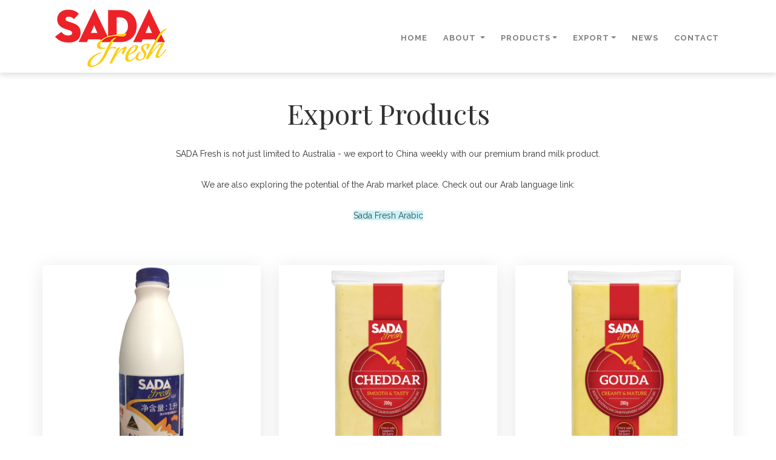

--- FILE ---
content_type: text/html; charset=UTF-8
request_url: https://sadafresh.com.au/export/export-products
body_size: 2950
content:
<!DOCTYPE html>
<html lang="en">
<head>
<meta http-equiv="X-UA-Compatible" content="IE=edge">
<meta name="viewport" content="width=device-width, initial-scale=1">
<link href="https://fonts.googleapis.com/icon?family=Material+Icons" rel="stylesheet">
<link rel="stylesheet" href="https://cdn.jsdelivr.net/npm/bootstrap@4.6.2/dist/css/bootstrap.min.css" integrity="sha384-xOolHFLEh07PJGoPkLv1IbcEPTNtaed2xpHsD9ESMhqIYd0nLMwNLD69Npy4HI+N" crossorigin="anonymous">
<link href="/common/plugins/font-awesome-4.7.0/css/font-awesome.min.css" rel="stylesheet" type="text/css">
<link rel="stylesheet" href="/common/plugins/magnific-popup/magnific-popup.css">
<link rel="stylesheet" href="/common/styles/main_styles.css?v2"  type="text/css">
<link rel="stylesheet" href="/common/styles/responsive.css"  type="text/css">

<title>SADA Fresh | Export Products</title>
<script>window.dataLayer = window.dataLayer || [];
function gtag(){dataLayer.push(arguments)};
gtag('js', new Date());
gtag('config', 'G-5621Y5HS0M', {'send_page_view': true,'anonymize_ip': true,'link_attribution': true,'allow_display_features': true});
</script><meta name="generator" content="SEOmatic">
<meta name="referrer" content="no-referrer-when-downgrade">
<meta name="robots" content="all">
<meta content="en_AU" property="og:locale">
<meta content="SADA Fresh" property="og:site_name">
<meta content="website" property="og:type">
<meta content="https://sadafresh.com.au/export/export-products" property="og:url">
<meta content="Export Products" property="og:title">
<meta name="twitter:card" content="summary_large_image">
<meta name="twitter:creator" content="@">
<meta name="twitter:title" content="Export Products">
<link href="https://sadafresh.com.au/export/export-products" rel="canonical">
<link href="https://sadafresh.com.au/" rel="home">
<link type="text/plain" href="https://sadafresh.com.au/humans.txt" rel="author"></head>
<body><script async src="https://www.googletagmanager.com/gtag/js?id=G-5621Y5HS0M"></script>

	<header class="header">
		<div class="header_content">
			<nav class="container navbar navbar-expand-md navbar-light fixed-top">
  <a class="navbar-brand" href="https://sadafresh.com.au/"><img src="/images/logo.png" class="py-2 "alt="SADA Fresh (en-AU)"></a>
  <button class="navbar-toggler" type="button" data-toggle="collapse" data-target="#navbarSupportedContent" aria-controls="navbarSupportedContent" aria-expanded="false" aria-label="Toggle navigation">
    <span class="navbar-toggler-icon"></span>
  </button>

 			 <div class="collapse navbar-collapse" id="navbarSupportedContent">
				<ul class="navbar-nav ml-auto">
					 						
												
												
						
						<li class="nav-item">
							<a href="https://sadafresh.com.au/" class="nav-link">Home</a>
						</li>

												
												
												<li class="nav-item dropdown">

							<a href="https://sadafresh.com.au/about" class="nav-link dropdown-toggle" id="https://sadafresh.com.au/about" data-toggle="dropdown" aria-haspopup="true" aria-expanded="false">About </a>
							<div class="dropdown-menu" aria-labelledby="https://sadafresh.com.au/about">

																
																
								
								
								<a href="https://sadafresh.com.au/about/about-sada-fresh" class="dropdown-item">About SADA Fresh</a>

								
								
								
								<a href="https://sadafresh.com.au/about/industry-fund" class="dropdown-item">Industry Fund</a>

								
								
								
								<a href="https://sadafresh.com.au/about/funding-priorities" class="dropdown-item">Funding Priorities</a>

								
								
								
								<a href="https://sadafresh.com.au/about/applying-for-funds" class="dropdown-item">Applying For Funds</a>

								
								
								
								<a href="https://sadafresh.com.au/about/projects" class="dropdown-item">Projects</a>

								
								
								
								<a href="https://sadafresh.com.au/about/crash-prevention-device-scheme" class="dropdown-item">Crash Prevention Device Scheme</a>

								
								
								
								<a href="https://sadafresh.com.au/about/board" class="dropdown-item">Board</a>

								
							</div>
						</li>
												
												
												<li class="nav-item dropdown">

							<a href="https://sadafresh.com.au/products" class="nav-link dropdown-toggle" id="https://sadafresh.com.au/products" data-toggle="dropdown" aria-haspopup="true" aria-expanded="false">Products</a>
							<div class="dropdown-menu" aria-labelledby="https://sadafresh.com.au/products">

																
																
								
								
								<a href="https://sadafresh.com.au/products/product-range" class="dropdown-item">Product Range</a>

								
								
								
								<a href="https://sadafresh.com.au/products/where-to-buy" class="dropdown-item">Where to Buy</a>

								
							</div>
						</li>
												
												
												<li class="nav-item dropdown">

							<a href="https://sadafresh.com.au/export" class="nav-link dropdown-toggle" id="https://sadafresh.com.au/export" data-toggle="dropdown" aria-haspopup="true" aria-expanded="false">Export</a>
							<div class="dropdown-menu" aria-labelledby="https://sadafresh.com.au/export">

																
																
								
								
								<a href="https://sadafresh.com.au/export/overview" class="dropdown-item">Overview</a>

								
								
								
								<a href="https://sadafresh.com.au/export/export-products" class="dropdown-item">Export Products</a>

								
							</div>
						</li>
												
												
						
						<li class="nav-item">
							<a href="https://sadafresh.com.au/news" class="nav-link">News</a>
						</li>

												
												
						
						<li class="nav-item">
							<a href="https://sadafresh.com.au/contact" class="nav-link">Contact</a>
						</li>

												
				</ul>
				
			</div>
			</nav>
		</div>
	</header>

	<section id="internal" class="light">
	<div class="container">
		<div class="row">
			<div class="col-md-8 offset-md-2">
				<div class="section_title">
					<h1>Export Products</h1>
					<div class="subtitle">
					<h5></h5>
					</div>
					<p>SADA Fresh is not just limited to Australia - we export to China weekly with our premium brand milk product.</p>
<p>We are also exploring the potential of the Arab market place. Check out our Arab language link: </p>
<p><a href="/images/SADA-Fresh-Arabic.pdf">Sada Fresh Arabic</a> </p>
				</div>
			</div>
		</div>
	</div>

	<div class="container">
		<div class="row">
			<div class="row feature_cards">
			
										<div class="col-md-6 col-lg-4 feature_card mb-3">
					<div class="feature_card_content h-100 trans_200">
												<img src="/images/_productThumb2/80/full-cream-milk-export.webp" alt="" class="img-fluid">
												<h4>Export Full Cream Milk</h4>
						<p>1 litre full cream milk</p>
											</div>
				</div>
							<div class="col-md-6 col-lg-4 feature_card mb-3">
					<div class="feature_card_content h-100 trans_200">
												<img src="/images/_productThumb2/264/New-Cheddar-Label-18052021.webp" alt="" class="img-fluid">
												<h4>Cheddar</h4>
						<p>200 g Smooth and Tasty Cheddar<br /></p>
											</div>
				</div>
							<div class="col-md-6 col-lg-4 feature_card mb-3">
					<div class="feature_card_content h-100 trans_200">
												<img src="/images/_productThumb2/265/New-Gouda-Label-18052021.webp" alt="" class="img-fluid">
												<h4>Gouda</h4>
						<p>200g block creamy and mature gouda<br /></p>
											</div>
				</div>
							<div class="col-md-6 col-lg-4 feature_card mb-3">
					<div class="feature_card_content h-100 trans_200">
												<img src="/images/_productThumb2/269/20210428_135132.webp" alt="" class="img-fluid">
												<h4>Sada Fresh Cheese Packers</h4>
						
											</div>
				</div>
						
			</div>
		</div>
	</div>
</section>

<!-- FOOTER SECTION -->
<footer id="footer" class="py-4">
	<div class="container">
		<div class="row">
			<div class="col-sm-6 py-4">

				<ul class="list-inline social-links float-left">
				<li class="list-inline-item" ><a href="https://www.facebook.com/SADAFreshMilk" target="_blank"><i class="fa fa-facebook" aria-hidden="true"></i></a></li>
				<li class="list-inline-item" ><a href="https://twitter.com/SADAMilk" target="_blank"><i class="fa fa-twitter" aria-hidden="true"></i></a></li>
				</ul>
				<ul class="float-left list-inline">
				<li class="list-inline-item sada-asn-logo" ><a  href="https://sada.asn.au" target="_blank"><img src="/images/sada_logo_white.png" alt="SA Dairyfarmers Association Logo" class="img-fluid">SA Dairyfarmers' Association</a></li>
				</ul>


			</div>
			<div class="col-sm-6 text-right"><img src="/images/logo.png" alt="SADA Fresh (en-AU)" class="footer-logo">
			</div>
		</div>
		<p class="text-white">&copy; Copyright 2026 SA Dairyfarmers' Association</p>
	</div>
</footer>

<script src="https://code.jquery.com/jquery-3.2.1.slim.min.js" integrity="sha384-KJ3o2DKtIkvYIK3UENzmM7KCkRr/rE9/Qpg6aAZGJwFDMVNA/GpGFF93hXpG5KkN" crossorigin="anonymous"></script>
<script src="https://cdn.jsdelivr.net/npm/jquery@3.5.1/dist/jquery.slim.min.js" integrity="sha384-DfXdz2htPH0lsSSs5nCTpuj/zy4C+OGpamoFVy38MVBnE+IbbVYUew+OrCXaRkfj" crossorigin="anonymous"></script>
<script src="https://cdn.jsdelivr.net/npm/bootstrap@4.6.2/dist/js/bootstrap.bundle.min.js" integrity="sha384-Fy6S3B9q64WdZWQUiU+q4/2Lc9npb8tCaSX9FK7E8HnRr0Jz8D6OP9dO5Vg3Q9ct" crossorigin="anonymous"></script>
<script src="/common/plugins/magnific-popup/jquery.magnific-popup.min.js"></script>

<script type="text/javascript">
$(document).ready(function() {
		$('.video').magnificPopup({
          disableOn: 700,
          type: 'iframe',
          mainClass: 'mfp-fade',
          removalDelay: 160,
          preloader: false,
          fixedContentPos: false
        });
});
</script>
<script type="application/ld+json">{"@context":"https://schema.org","@graph":[{"@type":"WebPage","author":{"@id":"#identity"},"copyrightHolder":{"@id":"#identity"},"copyrightYear":"2017","creator":{"@id":"#creator"},"dateCreated":"2017-11-13T10:22:37+00:00","dateModified":"2021-10-20T01:22:20+00:00","datePublished":"2017-11-13T10:22:00+00:00","headline":"Export Products","inLanguage":"en-au","mainEntityOfPage":"https://sadafresh.com.au/export/export-products","name":"Export Products","publisher":{"@id":"#creator"},"url":"https://sadafresh.com.au/export/export-products"},{"@id":"#identity","@type":"Organization"},{"@id":"#creator","@type":"Organization"},{"@type":"BreadcrumbList","description":"Breadcrumbs list","itemListElement":[{"@type":"ListItem","item":"https://sadafresh.com.au/","name":"Home","position":1},{"@type":"ListItem","item":"https://sadafresh.com.au/export","name":"Export","position":2},{"@type":"ListItem","item":"https://sadafresh.com.au/export/export-products","name":"Export Products","position":3}],"name":"Breadcrumbs"}]}</script></body>
</html>

--- FILE ---
content_type: text/css
request_url: https://sadafresh.com.au/common/styles/main_styles.css?v2
body_size: 3333
content:
@charset "utf-8";
/* CSS Document */

/******************************

COLOR PALETTE

#FFFFFF - BACKGROUND LIGHT
#F7F7F7 - BACKGROUND "DARK"
#313131 - TEXT COLOR DARK
#717a85 - PARAGRAPH COLOR
#00bcd5 - BLUE  #FECC0C
#db5246 - RED







******************************/

/***********
1. Fonts
***********/

@import url('https://fonts.googleapis.com/css?family=Open+Sans:400,600,700,800|Playfair+Display:400,400i,700,900|Raleway:300,300i,400,400i,500,600,700,800,900');

/*********************************
2. Body and some general stuff
*********************************/

*
{
	margin: 0;
	padding: 0;
}
body
{
	font-size: 16px;
	font-family: 'Raleway', sans-serif;
	color: #313131;
}
div
{
	display: block;
	position: relative;
	-webkit-box-sizing: border-box;
    -moz-box-sizing: border-box;
    box-sizing: border-box;
}

a, a:hover, a:visited, a:active, a:link
{
	text-decoration: none !important;
	-webkit-font-smoothing: antialiased;
	-webkit-text-shadow: rgba(0,0,0,.01) 0 0 1px;
	text-shadow: rgba(0,0,0,.01) 0 0 1px;
	color: #333;
}
p, li
{
	font-family: 'Raleway', sans-serif;
	font-size: 14px;
	line-height: 1.7;
	font-weight: 400;
	color: #333;
	-webkit-font-smoothing: antialiased;
	-webkit-text-shadow: rgba(0,0,0,.01) 0 0 1px;
	text-shadow: rgba(0,0,0,.01) 0 0 1px;
}
#internal ul li {margin-left: 20px;}
p a
{
	position: relative;
	color: inherit;
}
p a::after
{
	display: block;
	position: absolute;
	left: 0;
	top: 0;
	width: 100%;
	height: 100%;
	background: #00bcd5;
	opacity: 0.2;
	content: '';
}
p a:hover::after
{
	opacity: 0.3;
}
::selection
{
	background: #e5f8fb;
}
p::selection
{
	background: #e5f8fb;
}
h1{font-size: 46px;}
h2{font-size: 36px;}
h3{font-size: 28px;}
h4{font-size: 24px;}
h5{font-size: 16px;}
h6{font-size: 14px;}
h1, h2, h3, h4, h5, h6
{
	color: #313131;
	-webkit-font-smoothing: antialiased;
	-webkit-text-shadow: rgba(0,0,0,.01) 0 0 1px;
	text-shadow: rgba(0,0,0,.01) 0 0 1px;
}
h1::selection,
h2::selection,
h3::selection,
h4::selection,
h5::selection,
h6::selection
{

}
section
{
	display: block;
	position: relative;
	box-sizing: border-box;
}
.clear
{
	clear: both;
}
.clearfix::before, .clearfix::after
{
	content: "";
	display: table;
}
.clearfix::after
{
	clear: both;
}
.clearfix
{
	zoom: 1;
}
.float_left
{
	float: left;
}
.float_right
{
	float: right;
}
.trans_200
{
	-webkit-transition: all 200ms ease;
	-moz-transition: all 200ms ease;
	-ms-transition: all 200ms ease;
	-o-transition: all 200ms ease;
	transition: all 200ms ease;
}
.trans_400
{
	-webkit-transition: all 400ms ease;
	-moz-transition: all 400ms ease;
	-ms-transition: all 400ms ease;
	-o-transition: all 400ms ease;
	transition: all 400ms ease;
}
.trans_500
{
	-webkit-transition: all 500ms ease;
	-moz-transition: all 500ms ease;
	-ms-transition: all 500ms ease;
	-o-transition: all 500ms ease;
	transition: all 500ms ease;
}
.dark
{
	background: #F7F7F7;
}
.light
{
	background: #FFFFFF;
}
.super_container
{
	width: 100%;
	height: auto;
	overflow: hidden;
}
.hvr span
{
	display: inline-block;
}

/*********************************
3. Home
*********************************/

#home
{
	width: 100vw;
	height: 100vh;
	overflow: hidden;
}
#home::after
{
	display: none;
	position: absolute;
	top: 0;
	left: 0;
	width: 100%;
	height: 100%;
	pointer-events: none;
	background: rgba(255, 255, 255, 0.7);
	content: '';
	z-index: 500;
}



/*********************************
3.3 Header
*********************************/

.header
{
	display: block;
	position: fixed;
	top: 0;
	left: 0;
	width: 100%;
	height: 120px;
	background-color:rgba(255,255,255,.8);
	z-index: 10002;
	-webkit-transition: all 400ms ease;
	-moz-transition: all 400ms ease;
	-ms-transition: all 400ms ease;
	-o-transition: all 400ms ease;
	transition: all 400ms ease;
	box-shadow: 0px 3px 10px rgba(0, 0, 0, 0.15)
}
.header_content
{
	width: 100%;
	height: 100%;
}


/*********************************
3.5 Home Content
*********************************/

.home_content
{
	position: absolute;
	top: 50%;
	left: 80px;
	width: 40%;
	height: auto;
	z-index: 1000;
	-webkit-transform: translateY(-50%);
	-moz-transform: translateY(-50%);
	-ms-transform: translateY(-50%);
	-o-transform: translateY(-50%);
	transform: translateY(-50%);
}
.home_content h1
{
	display: block;
	position: relative;
	width: 60%;
	font-family: 'Playfair Display', serif;
	font-weight: 700;
	color: #313131;
	line-height: 1.2;
	margin-top: -15px;
	font-size: 30px;
}
.about_subtitle
{
	font-size: 14px;
	font-weight: 700;
	color: #C41010;
	text-transform: uppercase;
	margin-bottom: 27px;
}
.subtitle h5 {
    text-transform: uppercase;
    color: #db5246;
    font-weight: 600;
    letter-spacing: 2px;
    text-align: center;
}
.home_content p
{
	width: 80%;
	font-weight: 500;
	line-height: 1.8;
	margin-top: 30px;
	padding-left: 5px;
}
.button_a
{
	display: inline-block;
	padding-left: 40px;
	padding-right: 40px;
	padding-top: 12px;
	padding-bottom: 12px;
	border: solid 2px rgba(0, 0, 0, 0.1);
	border-radius: 30px;
	font-size: 13px;
	font-weight: 900;
	letter-spacing: 1px;
	text-transform: uppercase;
	color: #313131;
	cursor: pointer;
	background: transparent;
}
.about_link_button
{
	margin-top: 35px;
}
.button_a:hover
{
	background: #313131;
	color: #FFFFFF;
	border-color: #313131;
}
.button_b
{
	display: inline-block;
	padding-left: 30px;
	padding-right: 30px;
	padding-top: 10px;
	padding-bottom: 10px;
	border: solid 1px #fff;
	border-radius: 30px;
	font-size: 13px;
	font-weight: 700;
	letter-spacing: 1px;
	text-transform: uppercase;
	color: #db5246;
	cursor: pointer;
	background: #FECC0C;
	
}
.button_b:hover
{
	background: transparent;
	color: #F7F7F7;
	border: solid 1px #FECC0C;
	color: #333;
}
.button_line
{
	display: inline-block;
	margin-left: 10px;
}
.button_line a
{
	display: inline-block;
	position: relative;
	text-transform: uppercase;
	box-sizing: border-box;
	font-size: 14px;
	font-weight: 800;
	color: #C41010;
	padding-top: 15px;
	padding-bottom: 15px;
	letter-spacing: 2px;
	-webkit-transition: all 200ms cubic-bezier(0.55, 0.085, 0.68, 0.53);
  	transition: all 200ms cubic-bezier(0.55, 0.085, 0.68, 0.53);
  	z-index: 100;
}
.button_line a i
{
	display: inline-block;
	position: relative;
	vertical-align: middle;
	font-size: 22px;
	margin-bottom: 3px;
	margin-left: 60px;
	-webkit-transition: all 200ms cubic-bezier(0.55, 0.085, 0.68, 0.53);
  	transition: all 200ms cubic-bezier(0.55, 0.085, 0.68, 0.53);
}
.button_line a:after
{
	display: block;
	position: absolute;
	left: -10px;
	bottom: 2px;
	width: calc(100% + 12px);
	height: 2px;
	background: #FECC0C;
	content: '';
	-webkit-transition: all 200ms cubic-bezier(0.55, 0.085, 0.68, 0.53);
  	transition: all 200ms cubic-bezier(0.55, 0.085, 0.68, 0.53);
  	z-index: -1;
  	pointer-events: none;
}
.button_line a:before
{
	display: block;
	position: absolute;
	left: -10px;
	top: 5px;
	width: 0%;
	height: 41px;
	background: #FECC0C;
	opacity: 0.2;
	content: '';
	-webkit-transition: all 200ms cubic-bezier(0.55, 0.085, 0.68, 0.53);
  	transition: all 200ms cubic-bezier(0.55, 0.085, 0.68, 0.53);
  	z-index: -1;
  	pointer-events: none;
}
.button_line a:hover
{
	color: #333;
	padding-left: 15px;
}
.button_line a:hover::before
{
	width: calc(100% + 12px);
}
.button_line a:hover::after
{
	bottom: 7px;
	/*opacity: 0;*/
	background: #FFFFFF;
}
.contact_button_1
{
	margin-top: 24px;
}
.projects_link
{
	display: inline-block;
	font-size: 12px;
	font-weight: 900;
	letter-spacing: 1px;
	text-transform: uppercase;
	color: #717a85;
	cursor: pointer;
	margin-left: 30px;
	padding-top: 10px;
	padding-bottom: 10px;
}
.projects_link:hover,
.projects_link:focus {
	color: #717a85;
}
.projects_link span {
	display: inline-block;
}
.submit
{
	position: relative;
	display: inline-block;
	margin-left: 10px;
	border: none;
	background: transparent;
	text-transform: uppercase;
	box-sizing: border-box;
	font-size: 14px;
	font-weight: 900;
	color: #00bcd5;
	padding-top: 15px;
	padding-bottom: 15px;
	letter-spacing: 2px;
	-webkit-transition: all 200ms cubic-bezier(0.55, 0.085, 0.68, 0.53);
  	transition: all 200ms cubic-bezier(0.55, 0.085, 0.68, 0.53);
  	z-index: 100;
}
.submit_btn i
{
	display: inline-block;
	position: relative;
	vertical-align: middle;
	font-size: 22px;
	margin-bottom: 3px;
	margin-left: 60px;
	-webkit-transition: all 200ms cubic-bezier(0.55, 0.085, 0.68, 0.53);
  	transition: all 200ms cubic-bezier(0.55, 0.085, 0.68, 0.53);
}
.submit_btn:after
{
	display: block;
	position: absolute;
	left: -10px;
	bottom: 2px;
	width: calc(100% + 12px);
	height: 2px;
	background: #00bcd5;
	content: '';
	-webkit-transition: all 200ms cubic-bezier(0.55, 0.085, 0.68, 0.53);
  	transition: all 200ms cubic-bezier(0.55, 0.085, 0.68, 0.53);
  	z-index: -1;
  	pointer-events: none;
}
.submit_btn:before
{
	display: block;
	position: absolute;
	left: -10px;
	top: 5px;
	width: 0%;
	height: 41px;
	background: #00bcd5;
	opacity: 0.2;
	content: '';
	-webkit-transition: all 200ms cubic-bezier(0.55, 0.085, 0.68, 0.53);
  	transition: all 200ms cubic-bezier(0.55, 0.085, 0.68, 0.53);
  	z-index: -1;
  	pointer-events: none;
}
.submit_btn:hover
{
	color: #FFFFFF;
	padding-left: 15px;
}
.submit_btn:hover::before
{
	width: calc(100% + 12px);
}
.submit_btn:hover::after
{
	bottom: 7px;
	background: #FFFFFF;
}

/*********************************
Navigation
*********************************/
.navbar {padding: 0 1rem;}

.navbar-nav li
{
	display: inline;
	margin-right: 10px;
}
.navbar ul li:last-child
{
	margin-right: 0px;
}
.navbar ul li a
{
	position: relative;
	color: #313131;
	text-transform: uppercase;
	font-size: 13px;
	font-weight: 700;
	letter-spacing: 1px;
	padding-top: 10px;
	padding-bottom: 10px;

}
.dropdown-menu {min-width: 200px;}
.dropdown-menu a
{display: block;
padding:0 15px;}





/*********************************
4. Section Title
*********************************/

.section_title
{
	text-align: center;
}
.section_title h1, .section_title h2
{
	font-family: 'Playfair Display', serif;
	margin-top: 0px;
}
.section_title p
{
	margin-top: 2em;
	margin-bottom: 0px;
}
.section_title p span
{
	text-transform: uppercase;
	font-weight: 700;
	padding-left: 2px;
	padding-right: 2px;
}

/*********************************
5. About
*********************************/

#about
{
	width: 100%;
	padding-top: 120px;
	padding-bottom: 120px;
}
#internal
{
	width: 100%;
	padding-top: 160px;
	padding-bottom: 120px;
}

.about_us_link
{
	display: inline-block;
	text-align: center;
	text-transform: uppercase;
	margin-top: 20px;
}
.about_us_link span {
	display: inline-block;
}
.about_us_link a
{
	display: inline-block;
	position: relative;
	color: #db5246;
	font-size: 12px;
	font-weight: 700;
	padding-top: 5px;
	padding-bottom: 5px;
}
.feature_cards
{
	margin-top: 70px;
}
.feature_card_content
{
	display: -webkit-box;
	display: -moz-box;
	display: -ms-flexbox;
	display: -webkit-flex;
	display: flex;
	flex-direction: column;
	justify-content: top;
	align-items: center;
	box-shadow: 0px 5px 30px rgba(0, 0, 0, 0.1);
	cursor: pointer;
}
.feature_card_content:hover
{
	box-shadow: 0px 8px 35px rgba(0, 0, 0, 0.3);
}
.feature_card_content .material-icons
{
	display: inline-block;
	position: relative;
	font-size: 72px;
	color: #313131;
	margin-bottom: 30px;
}
.feature_card_content .material-icons::after
{
	display: block;
	position: absolute;
	left: 50%;
	bottom: -30px;
	-webkit-transform: translateX(-50%);
	-moz-transform: translateX(-50%);
	-ms-transform: translateX(-50%);
	-o-transform: translateX(-50%);
	transform: translateX(-50%);
	content: '';
	width: 50px;
	height: 1px;
	background: #313131;
	-webkit-transition: all 200ms ease;
	-moz-transition: all 200ms ease;
	-ms-transition: all 200ms ease;
	-o-transition: all 200ms ease;
	transition: all 200ms ease;
}
.feature_card_content:hover .material-icons::after
{
	width: 60px;
}
.feature_card_content p
{
	text-align: center;
	font-size: 14px;
	font-weight: 500;
	color: #717a85;
	margin-top: 5px;
}
.feature_card_content h4 {text-transform: uppercase; font-size: 14px; margin-top: 20px; font-weight: 600;}
.feature_cards_text
{
	margin-top: 74px;
}
.feature_cards_text p
{
	font-size: 14px;
}


/*********************************
6. Services
*********************************/

#services
{
	padding-top: 120px;
	padding-bottom: 120px;
	background: -webkit-linear-gradient(90deg, rgb(0, 188, 213), rgb(13, 209, 236));
	background: linear-gradient(90deg, rgb(0, 188, 213), rgb(13, 209, 236));
}
.services_col_right
{
	padding-top: 250px;
}
.service_item
{
	padding: 50px;
	border: solid 2px transparent;
	margin-bottom: 200px;
}
.service_item:last-child
{
	margin-bottom: 0px;
}
.service_item:hover
{
	border-color: rgba(255, 255, 255, 0.3);
}
.service_item h3
{
	display: inline-block;
	position: relative;
	color: #FFFFFF;
	font-family: 'Playfair Display', serif;
	margin-bottom: 55px;
	margin-top: 0px;
}
.service_item h3::after
{
	display: block;
	position: absolute;
	left: 0;
	bottom: -30px;
	width: 70px;
	height: 2px;
	background: #F7F7F7;
	content: '';
}
.service_item p
{
	color: #F7F7F7;
	margin-bottom: 0px;
}
.service_item a
{
	display: block;
	position: absolute;
	box-sizing: border-box;
	top: 30px;
	right: 0px;
	opacity: 0;
	-webkit-transition: all 200ms cubic-bezier(0.55, 0.085, 0.68, 0.53);
  	transition: all 200ms cubic-bezier(0.55, 0.085, 0.68, 0.53);
}
.service_item a img
{
	display: block;
	position: relative;
	padding: 20px;
}
.service_item:hover a
{
	opacity: 1;
	right: 30px;
}

/*********************************
7. About Extra
*********************************/

#about_extra
{
	padding-top: 120px;
	padding-bottom: 80px;
	overflow: hidden;
	background: #F7F7F7;
}
.about_extra_background
{
	display: block;
	position: absolute;
	left: 30%;
	top: 50%;
	width: 200%;
	height: 200%;
	background-color: #e8f4f5;
	transform: rotate(-45deg);
	transform-origin: top left;
}
.about_extra_image
{
	display: inline-block;
	transform: translateX(calc(-1 * (100% - 50vw)));
}
.about_extra_image img
{
	max-width: 100%;
}
.about_extra_content
{
	display: block;
	position: absolute;
	top: 50%;
	-webkit-transform: translateY(-50%);
	-moz-transform: translateY(-50%);
	-ms-transform: translateY(-50%);
	-o-transform: translateY(-50%);
	transform: translateY(-50%);
	left: 0;
	width: 100%;
	height: auto;
}
.about_extra h3
{
	font-family: 'Playfair Display', serif;
	line-height: 1.3;
}
.about_extra p
{
	margin-top: 25px;
}
.button_line_1
{
	margin-top: 17px;
}


/*********************************
10. Features
*********************************/

#features
{
	overflow: hidden;
}
.features_background
{
	position: absolute;
	top: 20px;
	left: 0;
	width: 100%;
	height: 900px;
	background-image: url(http://via.placeholder.com/1920x870);
	background-repeat: no-repeat;
	background-size: cover;
	background-position: center center;
}
.features_inner
{
	padding-top: 120px;
	padding-bottom: 120px;
	width: 100%;
	height: auto;
}
.features_1
{
	position: absolute;
	top: 100px;
	left: 0;
}
#features_2
{
	position: absolute;
	top: 20px;
	right: -250px;
}
.features_content
{
	margin-top: 72px;
}
.features_text
{
	padding-right: 30px;
}
.features_text h4
{
	margin-top: 0px;
	font-family: 'Playfaif Display', serif;
	margin-bottom: 20px;
	font-size: 26px;
	line-height: 1.2;
}
.features_text p
{
	margin-bottom: 15px;
}
.features_text p:last-child
{
	margin-bottom: 0px;
}
.features_image
{
	text-align: center;
	padding-top: 5px;
}
.features_image img
{
	width: 100%;
	height: auto;
}
.button_line_2
{
	margin-top: 15px;
}


/*********************************
13. Video
*********************************/

#video
{
	display: -webkit-box;
	display: -moz-box;
	display: -ms-flexbox;
	display: -webkit-flex;
	display: flex;
	flex-direction: row;
	justify-content: center;
	align-items: center;
	height: 600px;
}
.video_section_container
{
	display: -webkit-box;
	display: -moz-box;
	display: -ms-flexbox;
	display: -webkit-flex;
	display: flex;
	flex-direction: column;
	justify-content: center;
	align-items: center;
	order: 2;
	width: calc(50% + 97px);
	height: 100%;
	padding-top: 120px;
	padding-bottom: 120px;
	padding-left: 194px;
	padding-right: calc((100vw - 1170px) / 2);
}
.video_background
{
	width: calc(50% - 97px);
	height: 100%;
	background-image: url(/images/bg-slider.jpg);
	background-repeat: no-repeat;
	background-size: cover;
	background-position: center center;
	z-index: 100;
	order: 1;
}
.video_background::after
{
	display: block;
	position: absolute;
	top: 0;
	left: 0;
	width: 100%;
	height: 100%;
	background: rgba(255, 255, 255, 0.1);
	content: '';
	-webkit-transition: all 200ms ease;
	-moz-transition: all 200ms ease;
	-ms-transition: all 200ms ease;
	-o-transition: all 200ms ease;
	transition: all 200ms ease;
}
.video_background:hover::after
{
	background: rgba(255, 255, 255, 0);
}
.video_background_inner
{
	width: 100%;
	height: 100%;
}
.video_background_inner a
{
	display: -webkit-box;
	display: -moz-box;
	display: -ms-flexbox;
	display: -webkit-flex;
	display: flex;
	flex-direction: column;
	justify-content: center;
	align-items: center;
	position: absolute;
	top: 50%;
	right: -75px;
	-webkit-transform: translateY(-50%);
	-moz-transform: translateY(-50%);
	-ms-transform: translateY(-50%);
	-o-transform: translateY(-50%);
	transform: translateY(-50%);
	width: 150px;
	height: 150px;
	background: #e8373e;
	border-radius: 50%;
	z-index: 1000;
	cursor: pointer;
	box-shadow: 5px 5px 30px rgba(0, 0, 0, 0.5);
	-webkit-transition: all 200ms ease;
	-moz-transition: all 200ms ease;
	-ms-transition: all 200ms ease;
	-o-transition: all 200ms ease;
	transition: all 200ms ease;
}
.video_background_inner a:hover
{
	background: #ff3c44;
	box-shadow: 5px 5px 30px rgba(0, 0, 0, 0.65);
}
.video_background_inner a i
{
	font-size: 48px;
	color: #FFFFFF;
}
.video_text
{
	padding-right: 15px;
}
.video_text h3
{
	font-family: 'Playfair Display', serif;
	margin-bottom: 24px;
	margin-top: 0px;
}
.video_text p
{
	margin-bottom: 20px;
	line-height: 1.7;
}
.video_text p:last-child
{
	margin-bottom: 0px;
}




/*********************************
18. Contact
*********************************/

.contact_container
{
	position: absolute;
	top: 50%;
	-webkit-transform: translateY(-50%);
	-moz-transform: translateY(-50%);
	-ms-transform: translateY(-50%);
	-o-transform: translateY(-50%);
	transform: translateY(-50%);
	left: 10vw;
	width: 730px;
	height: 95vh;
	background: #FFFFFF;
	box-shadow: 10px 10px 30px rgba(0, 0, 0, 0.15);
	padding: 80px;
}
.contact_container_inner
{
	width: 100%;
	height: 100%;
}
.contact_container h2
{
	font-family: 'Playfair Display', serif;
	line-height: 1;
}
.contact_container h2:first-child
{
	color: #313131;
}
.contact_container h2:nth-child(2)
{
	color: #00bcd5;
	margin-top: 20px;
}
.contact_container p
{
	margin-top: 40px;
}
.heading label {font-size: 14px;}
.message_focus
{
	top: -15px;
}
::-webkit-input-placeholder
{
	font-size: 18px;
	color: #717a85;
}
:-moz-placeholder /* older Firefox*/
{
	font-size: 18px;
	color: #717a85;
}
::-moz-placeholder /* Firefox 19+ */
{
	font-size: 18px;
	color: #717a85;
}
:-ms-input-placeholder
{
	font-size: 18px;
	color: #717a85;
}
::input-placeholder
{
	font-size: 18px;
	color: #717a85;
}
.submit
{
	float: right;
	margin-right: 17px;
	margin-top: 15px;
	border: none;
	border-bottom: solid 2px #00bcd5;
}

/*********************************
19. Footer
*********************************/

#footer
{
	margin-top: 0px;
	background: #C41010;
	color: #FFFFFF;
		font-size: 14px;
	font-weight: 300;
}




.social-links li
{
	display: inline-block;
	margin-right: 15px;
}

.social-links li a
{
	display: -webkit-box;
	display: -moz-box;
	display: -ms-flexbox;
	display: -webkit-flex;
	display: flex;
	flex-direction: column;
	justify-content: center;
	align-items: center;
	width: 55px;
	height: 55px;
	background: #00bcd5;
	color: #F7F7F7;
	border: solid 3px #F7F7F7;
	border-radius: 50%;
	font-size: 24px;
	-webkit-transition: all 500ms ease;
	-moz-transition: all 500ms ease;
	-ms-transition: all 500ms ease;
	-o-transition: all 500ms ease;
	transition: all 500ms ease;
}
.social-links li a.sada-logo {background-color: #096934;}
span.copy {border-top: solid 1px #fff; padding-top: 5px; margin-top: 5px;}
img.footer-logo {margin-bottom: 10px; max-width: 160px;}
.sada-logo {background-color: #10572F; width: 90px; padding: 5px; position: relative; top:-5px; right: 0; display: none; }
li.sada-asn-logo img {width:55px; height: 55px; margin-right: 10px;}
.sada-asn-logo a {color: #fff; font-size: 12px;}



--- FILE ---
content_type: text/css
request_url: https://sadafresh.com.au/common/styles/responsive.css
body_size: 1816
content:
@charset "utf-8";
/* CSS Document */

/******************************

[Table of Contents]

1. 1600px
2. 1280px
3. 1199px
4. 1024px
5. 991px
6. 959px
7. 880px
8. 768px
9. 767px
10. 639px
11. 479px
12. 400px

******************************/

/************
1. 1600px
************/

@media only screen and (max-width: 1600px)
{
	.slider_overlay
	{
		top: 50%;
		left: 50%;
	}
	.home_content
	{
		top: 50%;
		left: 80px;
		width: 50%;
	}
	
}



@media only screen and (max-width: 1280px)
{
	.home_content
	{
		width: 55%;
	}
	.home_content h1
	{
		line-height: 1.2;
		margin-top: -15px;
		font-size: 30px;
	}
	
	.contact_container
	{
		width: 500px;
		height: 95vh;
		padding: 50px;
	}
	.contact_container h2
	{
		font-size: 36px;
	}
	.contact_container h2:nth-child(2)
	{
		color: #00bcd5;
		margin-top: 12px;
	}
	.contact_container p
	{
		font-size: 14px;
	}
	#form_name,
	#form_email
	{
		font-size: 14px;
		padding-left: 0px;
		border-radius: 0px;
	}
	#form_message
	{
		font-size: 14px;
		height: 150px;
		margin-top: 5px;
		border: none;
		border-bottom: solid 2px #00bcd5;
		box-shadow: none;
		border-radius: 0px;
		padding-left: 0px;
		padding-right: 0px;
	}
	::-webkit-input-placeholder
	{
		font-size: 16px;
	}
	:-moz-placeholder /* older Firefox*/
	{
		font-size: 16px;
	}
	::-moz-placeholder /* Firefox 19+ */
	{
		font-size: 16px;
	}
	:-ms-input-placeholder
	{
		font-size: 16px;
	}
	::input-placeholder
	{
		font-size: 16px;
	}
}

@media only screen and (max-width: 1200px)
{
	.slider_overlay
	{
		display: none;
	}
	.home_content
	{
		width: 75%;
	}
	
	#home::after
	{
		display: block;
	}
	.video_background_inner a
	{
		top: 50%;
		right: auto;
		left: 50%;
		-webkit-transform: translate(-50%, -50%);
		-moz-transform: translate(-50%, -50%);
		-ms-transform: translate(-50%, -50%);
		-o-transform: translate(-50%, -50%);
		transform: translate(-50%, -50%);
	}
	.video_background
	{
		width: calc(50% - 30px);
		height: 100%;
	}
	.video_section_container
	{
		padding-left: 110px;
	}
	
}

@media only screen and (max-width: 991px)
{
	.feature_card_content
	{
		margin-bottom: 30px;
	}
	.feature_cards_text
	{
		margin-top: 44px;
	}
	.service_item
	{
		margin-bottom: 30px;
	}
	.services_col_right
	{
		padding-top: 30px;
	}
	#about_extra
	{
		padding-bottom: 120px;
	}
	.about_extra_content
	{
		display: block;
		position: relative;
		top: auto;
		-webkit-transform: none;
		-moz-transform: none;
		-ms-transform: none;
		-o-transform: none;
		transform: none;
		left: auto;
		width: 100%;
		height: auto;
	}
	.about_extra_image
	{
		display: block;
		transform: none;
		padding-left: 15px;
		padding-right: 15px;
		width: 750px;
		margin: 0 auto;
		margin-bottom: 20px;
	}
	.about_extra_image img
	{
		max-width: 100%;
	}

	
	/*video*/
	#video
	{
		flex-direction: column;
		justify-content: center;
		align-items: center;
		height: auto;
	}
	.video_section_container
	{
		order: 1;
		width: 750px;
		height: 100%;
		padding-top: 120px;
		padding-bottom: 80px;
		padding-left: 15px;
		padding-right: 15px;

	}
	.video_background
	{
		width: 100%;
		height: 600px;
		z-index: 100;
		order: 2;
	}
	.features_image
	{
		padding-top: 0px;
		margin-bottom: 74px;
	}
	.button_line_2
	{
		margin-top: 36px;
	}
	
	.contact_container
	{
		position: relative;
		top: auto;
		-webkit-transform: transform: none;
		-moz-transform: transform: none;
		-ms-transform: transform: none;
		-o-transform: transform: none;
		transform: none;
		left: auto;
		width: 100%;
		height: auto;
		background: #FFFFFF;
		box-shadow: none;
		padding-left: 0px;
		padding-right: 0px;
		padding-bottom: 200px;
		padding-top: 90px;
	}
	.contact_container h2
	{
		line-height: 1.1;
	}
	.contact_container p
	{
		margin-top: 33px;
	}
	
	#footer
	{
		margin-top: 0px;
	}
}

@media only screen and (max-width: 767px)
{
	p{font-size: 14px;}
	h1{font-size: 36px;}
	h2{font-size: 32px;}
	h3{font-size: 24px;}
	h4{font-size: 16px;}
	h5{font-size: 16px;}
	h6{font-size: 14px;}
	.home_content
	{
		left: 30px;
		width: 90%;
	}
	.logo_container
	{
		left: 30px;
	}
	.home_content p
	{
		width: 90%;
		margin-top: 20px;
	}
	.button_line
	{
		margin-left: 10px;
	}
	.button_line a
	{
		font-size: 12px;
		font-weight: 700;
		padding-top: 12px;
		padding-bottom: 12px;
	}
	.button_line a i
	{
		font-size: 22px;
		margin-bottom: 3px;
		margin-left: 40px;
	}
	.button_line a:after
	{
		left: -10px;
		bottom: 0px;
		width: calc(100% + 12px);
	}
	.button_line a:before
	{
		left: -10px;
		top: 5px;
		width: 0%;
		height: 37px;
	}
	.button_line a:hover
	{
		color: #FFFFFF;
		padding-left: 15px;
	}
	.button_line a:hover::after
	{
		bottom: 6px;
	}
	.about_link_button
	{
		margin-top: 25px;
	}
	.section_title p
	{
		margin-top: 2em;
		line-height: 1.8;
	}
	.about_extra_image
	{
		padding-left: 15px;
		padding-right: 15px;
		width: auto;
		margin: 0 auto;
		margin-bottom: 20px;
	}
	.about_extra_image img
	{
		max-width: 100%;
	}

	/*video*/
	.video_section_container
	{
		order: 1;
		width: 100%;
		padding-top: 120px;
		padding-bottom: 50px;
		padding-left: 15px;
		padding-right: 15px;
	}
	.video_background
	{
		width: 100%;
		height: 500px;
		order: 2;
	}
	.video_background_inner a
	{
		width: 100px;
		height: 100px;
	}
	.video_background_inner a i
	{
		font-size: 36px;
	}
	.contact_container
	{
		position: relative;
		top: auto;
		-webkit-transform: transform: none;
		-moz-transform: transform: none;
		-ms-transform: transform: none;
		-o-transform: transform: none;
		transform: none;
		left: auto;
		width: 100%;
		height: auto;
		background: #FFFFFF;
		box-shadow: none;
		padding-left: 15px;
		padding-right: 15px;
	}
	.contact_container_inner
	{
		width: 100%;
		margin: 0;
		padding-left: 0px;
		padding-right: 0px;
	}
	.footer_social
	{
		top: -35px;
	}
	.footer_social ul li a
	{
		width: 70px;
		height: 70px;
		font-size: 32px;
	}

}

@media only screen and (max-width: 690px)
{
	.home_content h1
	{
		font-size: 36px;
	}
.slider_bg_1
{
	background-image: url(/images/banner-1-sm.jpg);
}
.slider_bg_2
{
	background-image: url(/images/banner-2-sm.jpg);
}
.slider_bg_3
{
	background-image: url(/images/banner-3-sm.jpg);
}
	.slider_bg_4
	{
		background-image: url(http://via.placeholder.com/600x960);
	}
	.slider_content
	{
		width: 100%;
	}
	.slider_content p
	{
		display: none;
	}
	.slider_content a
	{
		margin-top: -8px;
	}
	.navbar-collapse {background-color: #fff; padding: 0 20px;}
}

@media only screen and (max-width: 479px)
{
	p{font-size: 13px; line-height: 1.6;}
	h1{font-size: 24px;}
	h2{font-size: 24px;}
	h3{font-size: 20px;}
	h4{font-size: 16px;}
	h5{font-size: 16px;}
	h6{font-size: 14px;}
	.logo_container
	{
		left: 15px;
	}

	.section_title p
	{
		line-height: 1.6;
		margin-top: 18px;
	}
	.home_content h1
	{
		font-size: 22px;
	}
	.home_content p
	{
		width: 100%;
		font-size: 13px;
		font-weight: 400;
		padding-right: 0px;
		padding-left: 2px;
		margin-top: 10px;
		line-height: 1.7;
	}
	.button_a
	{
		font-size: 10px;
		display: inline-block;
		padding-left: 20px;
		padding-right: 20px;
		padding-top: 8px;
		padding-bottom: 8px;
		border: solid 1px #717a85;
		border-radius: 30px;
		font-weight: 900;
		letter-spacing: 1px;
		text-transform: uppercase;
		color: #313131;
		cursor: pointer;
		background: transparent;
	}
	.button_b
	{
		padding-left: 20px;
		padding-right: 20px;
		padding-top: 8px;
		padding-bottom: 8px;
		font-size: 10px;
		letter-spacing: 1px;
	}
	.button_line
	{
		margin-left: 10px;
	}
	.button_line a
	{
		font-size: 10px;
		padding-top: 10px;
		padding-bottom: 10px;
	}
	.button_line a i
	{
		font-size: 22px;
		margin-bottom: 3px;
		margin-left: 40px;
	}
	.button_line a:after
	{
		left: -10px;
		bottom: 5px;
		width: calc(100% + 12px);
	}
	.button_line a:before
	{
		top: 3px;
		height: 33px;
	}
	.button_line a:hover::after
	{
		bottom: 6px;
	}
	.logo
	{
		font-size: 16px;
		line-height: 16px;
	}
	.logo_a
	{
		letter-spacing: 8px;
	}
	.logo_b
	{
		letter-spacing: 12px;
		color: #b22020;
	}
	#about
	{
		padding-top: 80px;
		padding-bottom: 80px;
	}
	.about_us_link
	{
		margin-top: 24px;
	}
	.about_link_button
	{
		margin-top: 10px;
	}
	.projects_link
	{
		margin-left: 10px;
	}
	.main_slider_nav
	{
		display: none;
	}
	.feature_cards
	{
		margin-top: 50px;
	}
	.feature_cards_text
	{
	    margin-top: 24px;
	}
	.feature_card_content p,
	.feature_cards_text p
	{
		font-size: 13px;
	}
	.feature_card_content .material-icons
	{
		font-size: 56px;
	}
	#services
	{
		padding-top: 80px;
		padding-bottom: 80px;
	}
	.service_item
	{
		padding: 30px;
		border-color: rgba(255, 255, 255, 0.3);
	}
	.service_item a
	{
		top: 10px;
		right: -20px;
	}
	.service_item:hover a
	{
		right: 10px;
	}
	#about_extra
	{
		padding-top: 80px;
		padding-bottom: 80px;
	}
	.about_extra p
	{
		margin-top: 13px;
	}
	.button_line_1
	{
		margin-top: 10px;
	}
	#projects
	{
		padding-top: 80px;
		padding-bottom: 80px;
	}
	.slider_content p
	{
		font-size: 13px;
		line-height: 1.5;
		margin-bottom: 0px;
	}
	.slider_content a
	{
		font-size: 10px;
		font-weight: 900;
	}
	.features_inner
	{
		padding-top: 80px;
		padding-bottom: 80px;
	}
	.features_content
	{
		margin-top: 40px;
	}
	.features_text h4
	{
		font-size: 20px;
		margin-bottom: 12px;
	}
	.features_text p
	{
		margin-bottom: 10px;
	}
	.features_image
	{
		padding-top: 0px;
		margin-bottom: 54px;
	}
	.button_line_2
	{
		margin-top: 7px;
	}
	.video_section_container
	{
		padding-top: 80px;
	}
	.video_text
	{
		padding-right: 0px;
	}
	.video_text h3
	{
		margin-bottom: 11px;
	}
	.video_text p
	{
		line-height: 1.6;
	}
	.call_to_action_1_background
	{
		width: 100%;
		height: 350px;
	}
	#call_to_action_1 h4
	{
		font-size: 18px;
	}
	.from_blog_content_inner
	{
		padding-left: 15px;
		padding-right: 15px;
	}
	.from_blog_content_inner h4
	{
		font-size: 18px;
	}
	.from_blog_read
	{
		font-size: 14px;
	}
	#contact-form
	{
		margin-top: 32px;
	}
	#form_name,
	#form_email
	{
		font-size: 13px;
		padding-left: 0px;
		border-radius: 0px;
	}
	#form_message
	{
		font-size: 13px;
		height: 100px;
		margin-top: 5px;
		border: none;
		border-bottom: solid 2px #00bcd5;
		box-shadow: none;
		border-radius: 0px;
		padding-left: 0px;
		padding-right: 0px;
	}
	::-webkit-input-placeholder
	{
		font-size: 13px;
	}
	:-moz-placeholder /* older Firefox*/
	{
		font-size: 13px;
	}
	::-moz-placeholder /* Firefox 19+ */
	{
		font-size: 13px;
	}
	:-ms-input-placeholder
	{
		font-size: 13px;
	}
	::input-placeholder
	{
		font-size: 13px;
	}
	input[type="email"], input[type="password"], input[type="text"]
	{
		height: 35px;
	}
	.contact_container
	{
		padding-top: 80px;
		padding-bottom: 80px;
	}
	.contact_container h2
	{
		font-size: 18px;
		line-height: 1;
		margin-top: 0px;
		margin-bottom: 0px;
	}
	.contact_container h2:nth-child(2)
	{
		margin-top: 7px;
	}
	.contact_container p
	{
		margin-top: 20px;
		font-size: 13px;
	}
	.button_line_4
	{
		margin-top: 0px;
	}
	.button_line_4 a:after
	{
		bottom: 6px;
	}
	.footer_social
	{
		top: -30px;
	}
	.footer_social ul li
	{
		margin-right: 8px;
	}
	.footer_social ul li:last-child
	{
		margin-right: 0px;
	}
	.social-links li a
	{
		width: 60px;
		height: 60px;
		font-size: 24px;
	}

}

